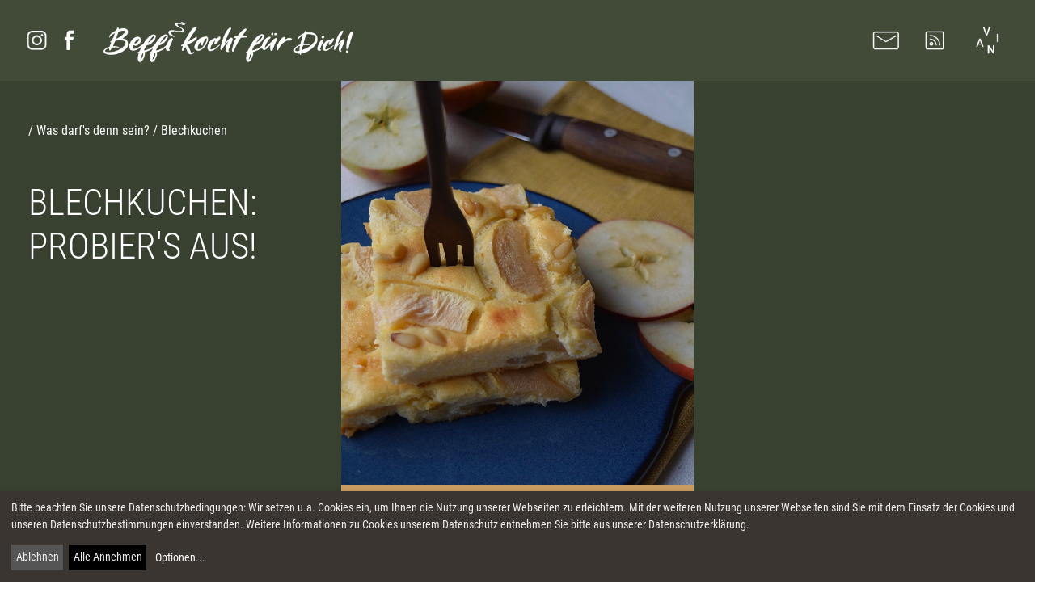

--- FILE ---
content_type: text/html; charset=utf-8
request_url: https://www.beffilicious.de/was-darfs-denn-sein/blechkuchen
body_size: 2648
content:
<!DOCTYPE html>
<html>
  <head>

    <!-- Required meta tags -->
    <meta charset="utf-8">
    <meta name="viewport" content="width=device-width, initial-scale=1, shrink-to-fit=no">
                           <script src="/assets/application-d556f66e16b2146dd1e754625c78916bc74e88e0b471c3ce419db9e3ab5b8bfa.js"></script> 
                           <script src="/assets/klaro-3c9259fbfa974168908c5b01fdf27465694478331f03f9c64c768685541adbda.js"></script> 
                           <script src="/assets/klaroconfig-8dc0a9297c7052b5b865d47fc3a6ff8dd76bf7b359d3858715449681c886eb57.js"></script> 
    <link rel="apple-touch-icon" sizes="57x57" href="/img/logo/befficon.png" />
    <link rel="apple-touch-icon" sizes="72x72" href="/img/logo/befficon.png" />
    <link rel="apple-touch-icon" sizes="114x114" href="/img/logo/befficon.png" />
    <link rel="apple-touch-icon" sizes="144x144" href="/img/logo/befficon.png" />
    <meta property="og:title" content="Beffilicious">
    <meta property="og:description" content="Der Genuss steht immer im Vordergrund. Gefolgt von meinem eigenen Anspruch an eine ausgewogene Ernährung: Fisch und Fleisch in Maßen, viel frisches Gemüse nach Saison und aus der Region. Fett so viel wie nötig aber so wenig wie möglich.">
		<meta data-n-head="ssr" data-hid="og:image" property="og:image" content="/img/logo/befficon.png">
    <meta name="csrf-param" content="authenticity_token" />
<meta name="csrf-token" content="MFlnU4zfkyw5VWsauXcqOWKloj1IJdRgjbhh+f+YrdhsEUrPH3nQ0GT+zshx1WUg4c91frLpA2xTpfU5r9x5Kg==" />
    <link rel="icon" type="image/png" href="/img/logo/befficon.png">
    <!-- Bootstrap CSS -->
   
    <link rel="stylesheet" media="all" href="/assets/application-1485b33583e8bfd312a38d58b9bfb16867c1179509a68837acec7334a06a261c.css" />
	

    <!-- Global site tag (gtag.js) - Google Analytics -->
<script type="text/plain" data-name="googleanalytics" data-type="text/javascript" async data-src="https://www.googletagmanager.com/gtag/js?id=UA-167907389-1"></script>
<script type="text/plain" data-name="googleanalytics" data-type="text/javascript">
  window.dataLayer = window.dataLayer || [];
  function gtag(){dataLayer.push(arguments);}
  gtag('js', new Date());

  gtag('config', 'UA-167907389-1');
</script>

    <meta type="description" content="Der Genuss steht immer im Vordergrund. Gefolgt von meinem eigenen Anspruch an eine ausgewogene Ernährung: Fisch und Fleisch in Maßen, viel frisches Gemüse nach Saison und aus der Region. Fett so viel wie nötig aber so wenig wie möglich.">
    <title> BEFFI KOCHT FÜR DICH!</title>
    <link rel="alternate" type="application/rss+xml" title="RSS" href="/rssfeed" />







  </head>
  <body id="recipes" class="fleisch contentpage">
<div id="fb-root"></div>
<script type="text/plain" data-name="facebook" data-type="text/javascript" async data-src="https://connect.facebook.net/en_US/sdk.js#xfbml=1&version=v6.0"></script>
		<div class="headmenu">
	<div class="bg">
		<div class="row">
			<div class="col-md-12">
				<!-- NAVI -->
					<div class="row">
						<!-- NAVI L -->
<div class="col-md-6 left navifont">
<a href="/wuensch-dir-was/">WÜNSCH DIR WAS!</a>
  <a href="/was-darfs-denn-sein/">WAS DARF'S DENN SEIN?</a>
  <div class="small">
    <a href="/was-darfs-denn-sein/vorspeise">VORSPEISE</a>
    <a href="/was-darfs-denn-sein/hauptgang">HAUPTGANG</a>
    <a href="/was-darfs-denn-sein/nachtisch">NACHTISCH</a>
    <a href="/was-darfs-denn-sein/menü">MENÜ</a>
    <a href="/was-darfs-denn-sein/salat">SALAT</a>
    <a href="/was-darfs-denn-sein/fleisch">FLEISCH</a>
    <a href="/was-darfs-denn-sein/vegetarisch">VEGETARISCH</a>
    <a href="/was-darfs-denn-sein/pesco">PESCO</a>
    <a href="/was-darfs-denn-sein/pollo">POLLO</a>
    <a href="/was-darfs-denn-sein/gemüse">GEMÜSE</a>
    <a href="/was-darfs-denn-sein/vegan">VEGAN</a>




  </div>
</div>
<!-- NAVI L end -->
<!-- NAVI R -->
<div class="col-md-6 right navifont">
  <a href="/dasgibtsneues/">DAS GIBT'S NEUES!</a>
  <a href="/frag-mich/">FRAG' MICH!</a>
  <a href="/kochwoerter/">BEFFIS KOCHWÖRTER.</a>
  <a href="/favoriten">EURE FAVORITEN!</a>
  <a href="/diebinich">DIE BIN ICH.</a>
  <a href="/kann-ich-nur-empfehlen">KANN ICH NUR EMPFEHLEN!</a>
  <div class="smallfoot">
    <a href="/datenschutz">DATENSCHUTZ</a>
    <a href="/impressum">IMPRESSUM</a>
  </div>
    <div class="copyright">(c) 2020 Beffilicious</div>
</div>


<!-- NAVI R end -->

					</div>
				<!-- NAVI END -->
			</div>
		</div>
	</div>
</div>

	<div class="row header colored nomargin">

	<div class="col-md-6 col-12 nopadding socialicons">
		<div class="row">
			<div class="row bothiconscont" style="flex-wrap:nowrap;margin: 0 10px;">
				<div class="bothicons">
					<a target="_blank" href="https://www.instagram.com/beffikochtfuerdich/"><img src="/img/icon/f-instagram.png" class="icon"></a>
					<a target="_blank" href="https://www.facebook.com/beffi.moller.56"><img src="/img/icon/f-facebook.png" class="icon"></a>
				</div>
			</div>
		<div class="col-12 col-md-2">
			<a href="/" class="toplogolink"><img src="/img/logo/toplogo.png" class="toplogo"></a>
		</div>
		</div>
	</div>
	<div class="col-md-6 col-12 nopadding text-right rightmenu">
		<div class="threeicons">
			<a href="mailto:info@beffilicious.de"><img src="/img/icon/email.png" class="icon"></a>
			<a href="/rssfeed"><img src="/img/icon/rss.png" class="icon"></a>
			<a href="#" class="navi"><img src="/img/icon/navicon.gif" class="navicon"></a>
		</div>
	</div>

</div>

		<div class="contrainer">

  <div class="row nopadding" style="background-color: #394130;">

		<div class="col-md-4 nopadding contentbox" style="background: #384130;">
      <div class="breadcrump">/ <a href="/was-darfs-denn-sein/">Was darf's denn sein?</a> / Blechkuchen</div>
		<h3 class="notop" style="color:#ffffff">Blechkuchen: <br>Probier's aus!</h3>
		</div>
 
			<div class="col-md-4 nopadding contentbox onerecipe " style="background:  #c99d60 ">
	<a href="/rezept/162"><div class="nopadding bgimg lazy" data-src="/uploads/recipe/mainimage/162/thumb_DSC_1443.jpeg" style=" background-size: cover; background-repeat: no-repeat; min-height: 500px; background-position: top;"></div>
	<h2 class="oneline">Apfel-Quark-Kuchen vom Blech<!-- @TODO: DIESE URL IST NUR TEMP UND WIRD PER PARAM ÜBERGEBEN --></h2></a>
			<div class="boxoptions">
				<ul>
					<li class="first">€ </li>
					<li class="time">35 Minuten + ca. 40 Minuten Backzeit</li>
					<li class="stats">einfach</li>
					<li class="hearth">1
						<form class="updoot" action="/newlike">
							<button type="submit" class="newlike" name="id" value="162" style="background:linear-gradient(rgba(0, 0, 0, 0.5), rgba(0, 0, 0, 0.5)),  #c99d60 "><div class="brighttext">Mag ich!</div></button>
						</form>
					</li>
				</ul>
			</div>
		</div>






	</div>

</div>


    
               <script src="/assets/lazy-046e6e7a5addf72917e23a3dcab2fa051176cb2789fad8cbfb2b582aa49da036.js"></script> 
                              <script src="/assets/lazyplugins-59fb2489afab96b7b3b230b1ed03cfbc6bce3900699a178b45e9ad734974c592.js"></script> 
   

  </body>


</html>


--- FILE ---
content_type: application/javascript
request_url: https://www.beffilicious.de/assets/klaroconfig-8dc0a9297c7052b5b865d47fc3a6ff8dd76bf7b359d3858715449681c886eb57.js
body_size: 2630
content:
// By default, Klaro will load the config from  a global "klaroConfig" variable.
// You can change this by specifying the "data-config" attribute on your
// script take, e.g. like this:
// <script src="klaro.js" data-config="myConfigVariableName" />
// You can also disable auto-loading of the consent notice by adding
// data-no-auto-load=true to the script tag.
var klaroConfig = {
    // You can customize the ID of the DIV element that Klaro will create
    // when starting up. If undefined, Klaro will use 'klaro'.
    elementID: 'klaro',

    // How Klaro should store the user's preferences. It can be either 'cookie'
    // (the default) or 'localStorage'.
    storageMethod: 'cookie',

    // You can customize the name of the cookie that Klaro uses for storing
    // user consent decisions. If undefined, Klaro will use 'klaro'.
    cookieName: 'klaro',

    // You can also set a custom expiration time for the Klaro cookie.
    // By default, it will expire after 120 days.
    cookieExpiresAfterDays: 365,

    // You can change to cookie domain for the consent manager itself.
    // Use this if you want to get consent once for multiple matching domains.
    // If undefined, Klaro will use the current domain.
    //cookieDomain: '.github.com',

    // Put a link to your privacy policy here (relative or absolute).
    privacyPolicy: '/datenschutz',

    // Defines the default state for applications (true=enabled by default).
    default: false,

    // If "mustConsent" is set to true, Klaro will directly display the consent
    // manager modal and not allow the user to close it before having actively
    // consented or declines the use of third-party apps.
    mustConsent: false,

    // Show "accept all" to accept all apps instead of "ok" that only accepts
    // required and "default: true" apps
    acceptAll: false,

    // replace "decline" with cookie manager modal
    hideDeclineAll: false,

    // You can define the UI language directly here. If undefined, Klaro will
    // use the value given in the global "lang" variable. If that does
    // not exist, it will use the value given in the "lang" attribute of your
    // HTML tag. If that also doesn't exist, it will use 'en'.
    lang: 'de',

    // You can overwrite existing translations and add translations for your
    // app descriptions and purposes. See `src/translations/` for a full
    // list of translations that can be overwritten:
    // https://github.com/KIProtect/klaro/tree/master/src/translations

    // Example config that shows how to overwrite translations:
    // https://github.com/KIProtect/klaro/blob/master/src/configs/i18n.js
    translations: {
        // If you erase the "consentModal" translations, Klaro will use the
        // bundled translations.
        de: {
            consentNotice:{
                learnMore: 'Optionen',
                description: 'Bitte beachten Sie unsere Datenschutzbedingungen: Wir setzen u.a. Cookies ein, um Ihnen die Nutzung unserer Webseiten zu erleichtern. Mit der weiteren Nutzung unserer Webseiten sind Sie mit dem Einsatz der Cookies und unseren Datenschutzbestimmungen einverstanden. Weitere Informationen zu Cookies unserem Datenschutz entnehmen Sie bitte aus unserer Datenschutzerklärung.',
            },
            consentModal: {
                description:
                    'Hier können Sie einsehen und anpassen, welche Information wir über Sie sammeln.',
            },
            ok: 'Alle Annehmen',
            save: 'Speichern',
            decline: 'Ablehnen',
            close: 'Schließen',
            acceptSelected: 'Auswahl speichern',
            acceptAll: 'Allen zustimmen',
            inlineTracker: {
                description: 'Beispiel für ein Inline-Tracking Skript',
            },
            externalTracker: {
                description: 'Beispiel für ein externes Tracking Skript',
            },
            adsense: {
                description: 'Anzeigen von Werbeanzeigen (Beispiel)',
            },
            matomo: {
                description: 'Sammeln von Besucherstatistiken',
            },
            camera: {
                description:
                    'Eine Überwachungskamera (nur ein Beispiel zu IMG-Tags)',
            },
            cloudflare: {
                description: 'Schutz gegen DDoS-Angriffe',
            },
            intercom: {
                description:
                    'Chat Widget & Sammeln von Besucherstatistiken (nur ein Beispiel)',
            },
            mouseflow: {
                description: 'Echtzeit-Benutzeranalyse (nur ein Beispiel)',
            },
            googlefonts: {
                description: 'Web-Schriftarten von Google gehostet',
            },
            purposes: {
                analytics: 'Besucher-Statistiken',
                security: 'Sicherheit',
                livechat: 'Live Chat',
                advertising: 'Anzeigen von Werbung',
                styling: 'Styling',
            },
        },
        en: {
            consentModal: {
                description:
                    'Here you can see and customize the information that we collect about you. Entries marked as "Example" are just for demonstration purposes and are not really used on this website.',
            },
            inlineTracker: {
                description: 'Example of an inline tracking script',
            },
            externalTracker: {
                description: 'Example of an external tracking script',
            },
            adsense: {
                description: 'Displaying of advertisements (just an example)',
            },
            matomo: {
                description: 'Collecting of visitor statistics',
            },
            camera: {
                description:
                    'A surveillance camera (just an example for an IMG tag)',
            },
            cloudflare: {
                description: 'Protection against DDoS attacks',
            },
            intercom: {
                description:
                    'Chat widget & collecting of visitor statistics (just an example)',
            },
            mouseflow: {
                description: 'Real-Time user analytics (just an example)',
            },
            googleFonts: {
                description: 'Web fonts hosted by Google',
            },
            purposes: {
                analytics: 'Analytics',
                security: 'Security',
                livechat: 'Livechat',
                advertising: 'Advertising',
                styling: 'Styling',
            },
        },
        tr: {
            consentModal: {
                description:
                    'Hakkınızda topladığımız bilgileri burada görebilir ve özelleştirebilirsiniz. "Örnek" olarak belirtilenler sadece gösterim amaçlıdır ve gerçekte bu site için kullanılmazlar.',
            },
            inlineTracker: {
                description: 'Satıriçi takip kodu için bir örnek',
            },
            externalTracker: {
                description: 'Dışarıdan çağırılan bir takip kodu için örnek',
            },
            adsense: {
                description: 'Reklam görüntüleme (sadece örnek)',
            },
            matomo: {
                description: 'Ziyaretçi istatistiklerini toplama',
            },
            camera: {
                description:
                    'İzleme kamerası (IMG tag icin saçma bir örnek daha)',
            },
            cloudflare: {
                description: 'DDoS saldırılarına karşı koruma',
            },
            intercom: {
                description:
                    'Sohbet aracı ve ziyaretçi istatistiklerini toplama (sadece bir örnek)',
            },
            mouseflow: {
                description:
                    'Gerçek zamanlı kullanıcı istatistiği (sadece bir örnek)',
            },
            googleFonts: {
                description:
                    'Google tarafından barındırılan Web Yazıtipi bilgileri',
            },
            purposes: {
                analytics: 'Analitik',
                security: 'Güvenlik',
                livechat: 'Canlı Sohbet',
                advertising: 'Reklam',
                styling: 'Biçimlendirme',
            },
        },
    },

    // This is a list of third-party apps that Klaro will manage for you.
    apps: [
        // The apps will appear in the modal in the same order as defined here.
        {
            name: 'googleanalytics',
            title: 'Google Analytics',
            description: 'Tracking der Daten',
            purposes: ['analytics'],
            cookies: ['inline-tracker'],
            optOut: false,
            default: true,
        },

        {
            name: 'facebook',
            title: 'Facebook',
            description: 'Facebook Sharing Buttons',
            purposes: ['analytics'],
            cookies: ['inline-tracker'],
            optOut: false,
            default: true,
        },
    ],
};
